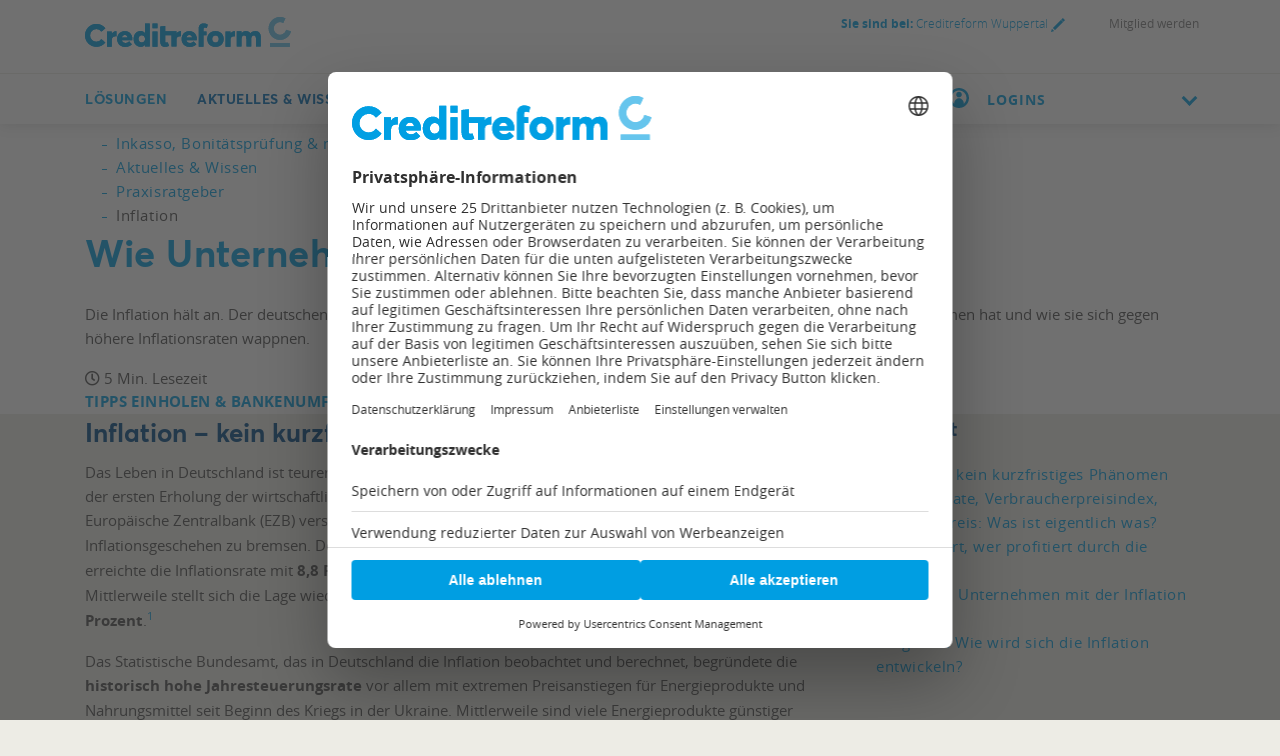

--- FILE ---
content_type: text/html;charset=utf-8
request_url: https://www.creditreform.de/wuppertal/aktuelles-wissen/praxisratgeber/inflation
body_size: 25064
content:
<!DOCTYPE html><html xmlns="http://www.w3.org/1999/xhtml" xml:lang="de" lang="de"><head><link rel="dns-prefetch" href="//app.usercentrics.eu"><link rel="dns-prefetch" href="//api.usercentrics.eu"><link rel="preconnect" href="//app.usercentrics.eu"><link rel="preconnect" href="//api.usercentrics.eu"><link rel="preconnect" href="//privacy-proxy.usercentrics.eu"><link rel="preload" href="//web.cmp.usercentrics.eu/tcf/stub.js" as="script"><link rel="preload" href="//web.cmp.usercentrics.eu/ui/loader.js" as="script"><script id="usercentrics-cmp" data-settings-id="W6dp0Fq2" type="application/javascript" src="https://web.cmp.usercentrics.eu/ui/loader.js" data-tcf-enabled async></script><script type="application/javascript" src="https://privacy-proxy.usercentrics.eu/latest/uc-block.bundle.js"></script><script src="https://web.cmp.usercentrics.eu/tcf/stub.js"></script><meta charset="utf-8"><!-- This website is powered by TYPO3 - inspiring people to share! TYPO3 is a free open source Content Management Framework initially created by Kasper Skaarhoj and licensed under GNU/GPL. TYPO3 is copyright 1998-2026 of Kasper Skaarhoj. Extensions are copyright of their respective owners. Information and contribution at https://typo3.org/ --><link rel="icon" href="/favicon.ico" type="image/vnd.microsoft.icon"><title>Wie Unternehmen mit der Inflation umgehen | Creditreform Wuppertal</title><meta name="generator" content="TYPO3 CMS"/><meta name="description" content="Die Inflation hält an. Der deutschen Wirtschaft steht eine längere Phase der Teuerung bevor. Welche Effekte das auf Unternehmen hat und wie sie sich dagegen wappnen. ▶ - Creditreform Wuppertal -"/><meta name="viewport" content="width=device-width, initial-scale=1"/><meta name="keywords" content="Inflation, Teuerung, Inflationsrate"/><meta property="og:title" content="Wie Unternehmen mit der Inflation umgehen"/><meta property="og:description" content="Die Inflation hält an. Der deutschen Wirtschaft steht eine längere Phase der Teuerung bevor. Welche Effekte das auf Unternehmen hat und wie sie sich dagegen wappnen."/><meta property="og:image" content="https://www.creditreform.de/fileadmin/user_upload/central_files/_processed_/6/b/csm_inflation-950x503_24daf7cc69.jpg"/><meta property="og:image:url" content="https://www.creditreform.de/fileadmin/user_upload/central_files/_processed_/6/b/csm_inflation-950x503_24daf7cc69.jpg"/><meta property="og:image:width" content="950"/><meta property="og:image:height" content="497"/><meta name="twitter:card" content="summary"/><meta name="twitter:title" content="Wie Unternehmen mit der Inflation umgehen"/><meta name="twitter:description" content="Die Inflation hält an. Der deutschen Wirtschaft steht eine längere Phase der Teuerung bevor. Welche Effekte das auf Unternehmen hat und wie sie sich dagegen wappnen."/><meta name="twitter:image" content="https://www.creditreform.de/fileadmin/user_upload/central_files/_processed_/6/b/csm_inflation-950x503_24daf7cc69.jpg"/><meta name="facebook-domain-verification" content="7rhym6b63ncil5grrdjvdoha3bbs2t"/><meta name="date" content="1970-01-01"/><link href="/typo3temp/assets/compressed/all-min.css.gzip?1769101476" rel="stylesheet" ><link href="/typo3temp/assets/compressed/icons-min.css.gzip?1769101476" rel="stylesheet" ><link rel="preload" as="style" class="lazy" href="/typo3temp/assets/compressed/header-min.css.gzip?1769101476" ><link rel="preload" as="style" class="lazy" href="/typo3temp/assets/compressed/fluidstyledcontent-min.css.gzip?1769101476" ><link rel="preload" as="style" class="lazy" href="/typo3temp/assets/compressed/jcf-forms-table-min.css.gzip?1769101476" ><link rel="preload" as="style" class="lazy" href="/typo3temp/assets/compressed/lazyloading-min.css.gzip?1769101476" ><link rel="preload" as="style" class="lazy" href="/typo3temp/assets/compressed/usercentrics-min.css.gzip?1769101476" ><link rel="preload" as="style" class="lazy" href="/typo3temp/assets/compressed/footer-min.css.gzip?1769101476" ><link rel="preload" as="style" class="lazy" href="/typo3temp/assets/compressed/localization-min.css.gzip?1769101476" ><link rel="preload" as="style" class="lazy" href="/typo3temp/assets/compressed/print-min.css.gzip?1769101476" ><link rel="preload" as="style" class="lazy" href="/typo3temp/assets/compressed/breadcrumbs-min.css.gzip?1769101476" ><link rel="preload" as="style" class="lazy" href="/typo3temp/assets/compressed/intro-min.css.gzip?1769101476" ><link rel="preload" as="style" class="lazy" href="/typo3temp/assets/compressed/media-min.css.gzip?1769101476" ><link rel="preload" as="style" class="lazy" href="/typo3temp/assets/compressed/fancybox-min.css.gzip?1769101476" ><link rel="preload" as="style" class="lazy" href="/typo3temp/assets/compressed/tab-module-min.css.gzip?1769101476" ><link rel="preload" as="style" class="lazy" href="/typo3temp/assets/compressed/accordion-min.css.gzip?1769101476" ><link rel="preload" as="style" class="lazy" href="/typo3temp/assets/compressed/news-min.css.gzip?1769101476" ><link rel="preload" as="style" class="lazy" href="/typo3temp/assets/compressed/teaser-min.css.gzip?1769101476" ><link rel="preload" as="style" class="lazy" href="/typo3temp/assets/compressed/contact-module-min.css.gzip?1769101476" ><link rel="preload" as="style" class="lazy" href="/typo3temp/assets/compressed/cta-min.css.gzip?1769101476" ><link rel="preload" as="style" class="lazy" href="/typo3temp/assets/compressed/sz-contact-min.css.gzip?1769101476" ><link rel="preload" as="style" class="lazy" href="/typo3temp/assets/compressed/sz-vcfinder-min.css.gzip?1769101476" ><script data-usercentrics="Microsoft Conversion Tracking" type="text/plain" nonce="6dc2108bc7ea8ca9199164d1bf7b09cc">window.uetq=window.uetq||[];window.uetq.push('consent','default',{'ad_storage':'denied'});</script><script data-usercentrics="Google Tag Manager" type="text/plain" nonce="6dc2108bc7ea8ca9199164d1bf7b09cc">window.dataLayer=window.dataLayer||[];function gtag(){dataLayer.push(arguments)};gtag("consent","default",{ad_user_data:"denied",ad_personalization:"denied",ad_storage:"denied",analytics_storage:"denied",wait_for_update:500});gtag("set","ads_data_redaction",!0);(function(w,d,s,l,i){w[l]=w[l]||[];w[l].push({'gtm.start':new Date().getTime(),event:'gtm.js'});var f=d.getElementsByTagName(s)[0],j=d.createElement(s),dl=l!='dataLayer'?'&l='+l:'';j.async=!0;j.src='https://www.googletagmanager.com/gtm.js?id='+i+dl;f.parentNode.insertBefore(j,f)})(window,document,'script','dataLayer','GTM-P7W6N8N');</script><script data-usercentrics="Mapp Intelligence Full Feature Tracking" type="text/plain" nonce="6dc2108bc7ea8ca9199164d1bf7b09cc">var register=document.querySelectorAll('.registry-wall .register');for(let item of register){item.onclick=function(e){wts.push(['send','click',{linkId:'Registrierung-Wall-Registrierung'}])}} var login=document.querySelectorAll('.registry-wall .login');for(let item of login){item.onclick=function(e){wts.push(['send','click',{linkId:'Registrierung-Wall-Login'}])}};</script><script data-usercentrics="SalesWings" type="text/plain" nonce="6dc2108bc7ea8ca9199164d1bf7b09cc">(function(g,a,b,c,d,e,i){g[d]=g[d]||function(){(g[d].q=g[d].q||[]).push(arguments)};g[d].l=1*new Date();e=a.createElement(b);i=a.getElementsByTagName(b)[0];e.async=!0;e.src=c;i.parentNode.insertBefore(e,i);sw("init",{pid:"52b9d462-ffa4-4875-b8e2-c5ee16014be8",debug:!0,transport:"post",clientSideCookie:"true"},"trackPageviews");sw("trackForms",{mode:"submit"})})(window,document,"script","https://s.saleswingsapp.com/sw.prod.min.js","sw");</script><link rel="preload prefetch" as="font" href="/assets/fonts/Averta/AvertaPE-Bold.woff" type="font/woff" crossorigin="anonymous"><link rel="preload prefetch" as="font" href="/assets/fonts/OpenSans/opensans-bold-webfont.woff" type="font/woff" crossorigin="anonymous"><link rel="preload prefetch" as="font" href="/assets/fonts/OpenSans/opensans-regular-webfont.woff" type="font/woff" crossorigin="anonymous"><link rel="preload prefetch" as="font" href="/assets/fonts/OpenSans/opensans-light-webfont.woff" type="font/woff" crossorigin="anonymous"><link rel="preload prefetch" as="font" href="/assets/fonts/Averta/AvertaPE-Bold.woff2" type="font/woff2" crossorigin="anonymous"><link rel="preload prefetch" as="font" href="/assets/fonts/OpenSans/opensans-bold-webfont.woff2" type="font/woff2" crossorigin="anonymous"><link rel="preload prefetch" as="font" href="/assets/fonts/OpenSans/opensans-regular-webfont.woff2" type="font/woff2" crossorigin="anonymous"><link rel="preload prefetch" as="font" href="/assets/fonts/OpenSans/opensans-light-webfont.woff2" type="font/woff2" crossorigin="anonymous"><!-- START Mapp Analytics --><script type="text/plain" data-usercentrics="Mapp Intelligence Full Feature Tracking" nonce="6dc2108bc7ea8ca9199164d1bf7b09cc"> window._ti = window._ti || {}; var doc = document.location; var url = new URL(doc.href); window._ti['tiId'] = '195357560818821'; window._ti['contentId'] = doc.host.replace('www.','de.') + doc.pathname.replace('/','.'); window._ti['website'] = 'crefoweb'; window._ti['pageTitle'] = document.title; window._ti['contactformConversion'] = url.searchParams.get("form"); window._ti['customPath'] = '/fileadmin/user_upload/central_files/js/containerscript.js' </script><script type="text/plain" data-usercentrics="Mapp Intelligence Full Feature Tracking" src="/fileadmin/user_upload/central_files/js/tiLoader.min.js" nonce="6dc2108bc7ea8ca9199164d1bf7b09cc"></script><!-- END Mapp Analytics --><!-- start user agent client 20240919 --><meta http-equiv="Accept-CH" content="Sec-CH-UA, Sec-CH-UA-Full-Version-List, Sec-CH-UA-Model, Sec-CH-UA-Mobile, Sec-CH-UA-Platform, Sec-CH-UA-Platform-Version"><meta http-equiv="Delegate-CH" content="Sec-CH-UA https://webmet.creditreform.de; Sec-CH-UA-Full-Version-List https://webmet.creditreform.de; Sec-CH-UA-Model https://webmet.creditreform.de; Sec-CH-UA-Mobile https://webmet.creditreform.de; Sec-CH-UA-Platform https://webmet.creditreform.de; Sec-CH-UA-Platform-Version https://webmet.creditreform.de;"><!-- end user agent client 20240919 --><!-- START IADVIZE LIVECHATx --><script type="text/plain" data-usercentrics="iAdvize" nonce="6dc2108bc7ea8ca9199164d1bf7b09cc"> var sid = 7898; if (document.location.hostname == 'www.creditreform.de') { sid = 7892; } window.iAdvizeInterface = window.iAdvizeInterface || []; iAdvizeInterface.config = { 'sid': sid, 'useExplicitCookiesConsent': true }; </script><script type="text/plain" data-usercentrics="iAdvize" src="//halc.iadvize.com/iadvize.js" nonce="6dc2108bc7ea8ca9199164d1bf7b09cc"></script><!-- END IADVIZE LIVECHAT --><link rel="apple-touch-icon" sizes="180x180" href="/apple-touch-icon.png?v=1.1"><link rel="icon" type="image/png" sizes="32x32" href="/favicon-32x32.png?v=1.1"><link rel="icon" type="image/png" sizes="16x16" href="/favicon-16x16.png?v=1.1"><link rel="manifest" href="/site.webmanifest?v=1.1"><link rel="mask-icon" href="/safari-pinned-tab.svg?v=1.1" color="#5bbad5"><link rel="shortcut icon" href="/favicon.ico?v=1.1"><meta name="msapplication-TileColor" content="#ffffff"><meta name="theme-color" content="#ffffff"><link rel="canonical" href="https://www.creditreform.de/aktuelles-wissen/praxisratgeber/inflation"/></head><body class="language-de search-holder" data-languid="0" data-lang="de"><noscript><div>Javascript must be enabled for the correct page display</div></noscript><div id="wrapper"><header id="header"><div class="header-holder"><a class="navbar-brand" title="Creditreform Wuppertal" href="/wuppertal"><picture><source srcset="/assets/images/logo-mobile.svg" media="(max-width: 767px)"><source srcset="/assets/images/logo.svg" media="(max-width: 1024px)"><source srcset="/assets/images/logo.svg" media="(min-width: 1025px)"><img src="/assets/images/logo.svg" alt="Creditreform Wuppertal" title="Creditreform Wuppertal" width="0" height="0"/></picture></a><div class="service-menu"><div class="service-item"><a class="lightbox right-icon local" href="#popupVcFinder"><strong class="ident">Sie sind bei:</strong> Creditreform Wuppertal <span class="icon-img"><img src="/assets/images/pencil.svg" width="14" height="14" alt=""/></span></a></div><div class="service-item"><div class="authenticated" data-mode="full"></div></div><div class="service-item"><a href="/wuppertal/mitgliedschaft/mitglied-werden" hreflang="" title="Mitglied werden" > Mitglied werden </a></div></div></div><div class="nav-wrap"><div class="container"><nav class="menu"><a class="logo-scroll" title="Creditreform Wuppertal" href="/wuppertal"><img title="Creditreform Wuppertal" alt="Creditreform Wuppertal" src="/assets/images/logo-mobile.svg" width="35" height="35"/></a><div class="drop-menu"><div class="holder"><span class="title-menu">MENÜ</span><ul class="menu-list"><li class="menu-item"><a href="https://firmeneintrag.creditreform.de/" title="Lösungen" class="open" role="button" aria-haspopup="true" aria-expanded="false"> Lösungen <span class="far fa-long-arrow-right d-xl-none"></span></a><div class="popup drop-sub-menu"><div class="wrapper"><a class="close" href="#"><span class="far fa-long-arrow-left d-xl-none"></span><span class="d-xl-none">Zurück</span><span class="far fa-times d-none d-xl-block"></span></a><ul class="sub-menu"><li ><a href="https://firmeneintrag.creditreform.de/" title="Firmeneinträge"> Firmeneinträge </a></li><li ><a href="/wuppertal/loesungen/bonitaet-risikobewertung" title="Bonität &amp; Risikobewertung"> Bonität &amp; Risikobewertung </a></li><li ><a href="/wuppertal/loesungen/inkasso-aussenstaende" title="Inkasso &amp; Außenstände"> Inkasso &amp; Außenstände </a></li></ul><ul class="sub-menu"><li ><a href="/wuppertal/loesungen/esg" title="ESG &amp; Nachhaltigkeit"> ESG &amp; Nachhaltigkeit </a></li><li ><a href="/wuppertal/loesungen/factoring-und-forderungsverkauf" title="Forderungsverkauf"> Forderungsverkauf </a></li><li ><a href="/wuppertal/loesungen/marktanalyse-kundendaten" title="Marktanalysen &amp; Kundendaten"> Markt &amp; Kundendaten </a></li></ul><ul class="sub-menu"><li ><a href="/wuppertal/loesungen/wkv-ktv" title="Kredit- &amp; Kautionsversicherung"> Kredit- &amp; Kautionsversicherung </a></li></ul></div></div><li class="menu-item active"><a href="/wuppertal/aktuelles-wissen/praxisratgeber" title="Aktuelles &amp; Wissen" class="open" role="button" aria-haspopup="true" aria-expanded="false"> Aktuelles &amp; Wissen <span class="far fa-long-arrow-right d-xl-none"></span></a><div class="popup drop-sub-menu"><div class="wrapper"><a class="close" href="#"><span class="far fa-long-arrow-left d-xl-none"></span><span class="d-xl-none">Zurück</span><span class="far fa-times d-none d-xl-block"></span></a><ul class="sub-menu"><li ><a href="/wuppertal/aktuelles-wissen/pressemeldungen-fachbeitraege" title="Presse, Fachbeiträge &amp; Neuigkeiten"> Presse, Fachbeiträge &amp; Neuigkeiten </a></li><li ><a href="/wuppertal/aktuelles-wissen/veranstaltungen" title="Veranstaltungen &amp; Seminare"> Veranstaltungen &amp; Seminare </a></li><li ><a href="/wuppertal/aktuelles-wissen/creditreform-magazin" title="Creditreform Magazin"> Creditreform Magazin </a></li></ul><ul class="sub-menu"><li ><a href="/wuppertal/aktuelles-wissen/newsletter" title="Newsletter"> Newsletter </a></li><li ><a href="/wuppertal/aktuelles-wissen/wirtschaftsforschung" title="Wirtschaftsforschung"> Wirtschaftsforschung </a></li><li ><a href="/wuppertal/aktuelles-wissen/schuldneratlas" title="SchuldnerAtlas"> SchuldnerAtlas </a></li></ul><ul class="sub-menu"><li ><a href="/wuppertal/aktuelles-wissen/kundenerfolge" title="Die Erfolgsgeschichten unserer Mitglieder"> Kundenerfolge </a></li><li ><a href="/wuppertal/aktuelles-wissen/podcast" title="Gute Geschäfte! Der Creditreform Podcast"> Podcast </a></li><li class=" active"><a href="/wuppertal/aktuelles-wissen/praxisratgeber" title="Praxisratgeber"> Praxisratgeber </a></li></ul></div></div><li class="menu-item"><a href="/wuppertal/mitgliedschaft/mitglied-werden" title="Mitgliedschaft" class="open" role="button" aria-haspopup="true" aria-expanded="false"> Mitgliedschaft <span class="far fa-long-arrow-right d-xl-none"></span></a><div class="popup drop-sub-menu"><div class="wrapper"><a class="close" href="#"><span class="far fa-long-arrow-left d-xl-none"></span><span class="d-xl-none">Zurück</span><span class="far fa-times d-none d-xl-block"></span></a><ul class="sub-menu"><li ><a href="/wuppertal/mitgliedschaft/mitglied-werden" title="Mitglied werden"> Mitglied werden </a></li><li ><a href="/wuppertal/mitgliedschaft/online-services" title="Online Services"> Online Services </a></li></ul></div></div><li class="menu-item"><a href="/wuppertal/creditreform/wir-ueber-uns" title="Creditreform" class="open" role="button" aria-haspopup="true" aria-expanded="false"> Creditreform <span class="far fa-long-arrow-right d-xl-none"></span></a><div class="popup drop-sub-menu"><div class="wrapper"><a class="close" href="#"><span class="far fa-long-arrow-left d-xl-none"></span><span class="d-xl-none">Zurück</span><span class="far fa-times d-none d-xl-block"></span></a><ul class="sub-menu"><li ><a href="/wuppertal/creditreform/wir-ueber-uns" title="Wir über uns"> Wir über uns </a></li><li ><a href="/wuppertal/creditreform/leitbild" title="Leitbild"> Leitbild </a></li><li ><a href="/wuppertal/creditreform/kontakt" title="Kontakt"> Kontakt </a></li></ul><ul class="sub-menu"><li ><a href="/wuppertal/creditreform/nachhaltigkeit" title="Nachhaltigkeit"> Nachhaltigkeit </a></li></ul></div></div><li class="menu-item"><a href="/wuppertal/creditreform/karriere" title="Karriere"> Karriere </a></ul><div class="user-block d-xl-none open-close"><a href="#" class="opener"><img class="icon" alt="Benutzerkreis" src="/assets/images/icon-user-circle-rgb-cyan.svg" width="20" height="20"/><div class="flyout-desktop"> LOGINS </div><div class="flyout-mobile authenticated" data-mode="small"> LOGINS </div><i class="chevron-down"></i></a><div class="slide"><a href="https://meine.creditreform.de/?login=1" title="Meine Creditreform" target="_blank" class="btn btn-primary d-block mb-0" rel="noreferrer"> Meine Creditreform </a><div class="mb-2-5"></div><div class="authenticated" data-mode="btn"><a href="?login=true&uri=https://www.creditreform.de/wuppertal/mein-nutzerkonto" rel="nofollow" class="btn btn-primary d-block mb-0" title="Website-Anmeldung"> Website-Anmeldung </a></div><hr class="Separator"><a href="https://www.crefoaddress.de/" title="CrefoAddress" target="_blank" class="external-link" rel="noreferrer"><span class="far fa-long-arrow-right"></span> CrefoAddress </a></div></div></div></div></nav><div class="search-panel"><form method="get" class="search-block" action="/wuppertal/suche" accept-charset="utf-8"><div class="input-group"><label for="quickfinder-input" class="hidden">&nbsp;</label><input id="quickfinder-input" type="search" name="tx_solr[q]" class="search tx-quickfinder-searchbox-sword form-control rounded-0 border-0" autocomplete="off" data-placeholder="Suche nach Personen, Inhalten oder Dokumenten ..." data-mobile-placeholder="Ich suche ..." placeholder="Suche nach Personen, Inhalten oder Dokumenten ..."><button type="submit" class="btn btn-light btn-search rounded-0"></button></div><div class="dropdown drop-search search-slide-area open"><div class="tx-quickfinder-searchbox-results search-result"><div id="quickfinder-spinner"><div class="lds-css ng-scope"><div class="lds-rolling w-100 h-100"><div></div></div></div></div><ul class="results-list list-unstyled"></ul></div></div><button type="submit" class="btn btn-light trigger-search-icon rounded-0 "><img class="trigger-search-image" src="/assets/images/icon-search-rgb-cyan.svg" width="20" height="20" alt=""/></button></form><a href="#" aria-label="Durchsuche die Seite mit dem Schnellfinder." class="btn btn-light search-opener rounded-0 "><img class="search-icon" src="/assets/images/icon-search-rgb-cyan.svg" width="20" height="20" alt=""/><span class="far fa-times"></span></a></div><a href="#" class="nav-opener" aria-expanded="false" aria-label="Toggle navigation"><span></span></a><div class="user-block d-none d-xl-inline-block"><a href="#" class="opener"><img class="icon" alt="Benutzerkreis" src="/assets/images/icon-user-circle-rgb-cyan.svg" width="20" height="20"/><div class="flyout-desktop"> LOGINS </div><div class="flyout-mobile authenticated" data-mode="small"> LOGINS </div><i class="chevron-down"></i></a><div class="slide"><a href="https://meine.creditreform.de/?login=1" title="Meine Creditreform" target="_blank" class="btn btn-primary d-block mb-0" rel="noreferrer"> Meine Creditreform </a><div class="mb-2-5"></div><div class="authenticated" data-mode="btn"><a href="?login=true&uri=https://www.creditreform.de/wuppertal/mein-nutzerkonto" rel="nofollow" class="btn btn-primary d-block mb-0" title="Website-Anmeldung"> Website-Anmeldung </a></div><hr class="Separator"><a href="https://www.crefoaddress.de/" title="CrefoAddress" target="_blank" class="external-link" rel="noreferrer"><span class="far fa-long-arrow-right"></span> CrefoAddress </a></div></div></div></div></header><main id="main"><div class="intro frame-layout-bg-white"><div class="container"><div class="breadcrumbs-block d-none d-md-block"><div class="holder"><ul class="breadcrumbs" itemscope itemtype="https://schema.org/BreadcrumbList"><li property="itemListElement" itemscope itemtype="https://schema.org/ListItem" itemprop="itemListElement"><a href="/wuppertal" title="Inkasso, Bonitätsprüfung &amp; mehr" itemprop="item"><span itemprop="name">Inkasso, Bonitätsprüfung &amp; mehr</span></a><meta itemprop="position" content="1"></li><li property="itemListElement" itemscope itemtype="https://schema.org/ListItem" itemprop="itemListElement"><a href="/wuppertal/aktuelles-wissen/praxisratgeber" title="Aktuelles &amp; Wissen" itemprop="item"><span itemprop="name">Aktuelles &amp; Wissen</span></a><meta itemprop="position" content="2"></li><li property="itemListElement" itemscope itemtype="https://schema.org/ListItem" itemprop="itemListElement"><a href="/wuppertal/aktuelles-wissen/praxisratgeber" title="Praxisratgeber" itemprop="item"><span itemprop="name">Praxisratgeber</span></a><meta itemprop="position" content="3"></li><li class="current-item">Inflation</li></ul></div></div></div></div><!--TYPO3SEARCH_begin--><div id="c90731" class="cid90731 frame-layout-bg-white frame-padding-before25 frame-padding-after25" ><div class="intro frame-padding-before25 frame-padding-after25 frame-layout-bg-white"><div class="container alt-area"><div class="bg-wrapper "><div class="bg-stretch b-lazy" data-src-mobile="/fileadmin/user_upload/central_files/img/inbound/inflation-950x503.jpg" data-src-tablet="/fileadmin/user_upload/central_files/img/inbound/inflation-950x503.jpg" data-src="/fileadmin/user_upload/central_files/img/inbound/inflation-950x503.jpg"></div></div><div class="intro-content"><div class="over-title"><span class="h1 marker"><h1 class=""><span class=""><span>Wie Unternehmen</span></span><span class=""><span> mit der Inflation </span></span><span class=""><span> umgehen</span></span></h1></span></div><div class="content "><p>Die Inflation hält an. Der deutschen Wirtschaft steht eine längere Phase der Teuerung bevor. Welche Effekte das auf Unternehmen hat und wie sie sich gegen höhere Inflationsraten wappnen.</p><div class="intro-row "><div class="reading-time-wrapper-left"><span><span class="far fa-clock"></span> 5 Min. Lesezeit </span></div><div class=" btn-wrapper-right "><a href="#c90733" class="link icon-right" title="Tipps einholen &amp; Bankenumfrage herunterladen"> Tipps einholen & Bankenumfrage herunterladen <span class="far fa-long-arrow-right"></span></a></div></div></div></div></div></div></div><div id="c90733" class="cid90733 frame-padding-before25 frame-padding-after25" ><div id="c90737" class="cid90737" ><div class="container blocks-area"><div class="row"><div class="col-12 col-lg-8"><div id="c90741" class="cid90741 frame-padding-before25" ><div class="ce-textpic ce-center ce-above"><h2 class=" default"> Inflation – kein kurzfristiges Phänomen </h2><div class="ce-bodytext"><p>Das Leben in Deutschland ist teurer geworden. Tatsächlich hatte sich die Inflation schon Ende 2021 nach der ersten Erholung der wirtschaftlichen Lage von der Corona-Pandemie bemerkbar gemacht. Die Europäische Zentralbank (EZB) versucht zwar, mit regelmäßigen <strong>Anpassungen des Leitzinses</strong>, das Inflationsgeschehen zu bremsen. Dennoch hält die Teuerung an. Im<strong> Oktober und November 2022 </strong>erreichte die Inflationsrate mit<strong> 8,8 Prozent</strong> einen Wert so hoch wie seit den 1970er Jahren nicht mehr. Mittlerweile stellt sich die Lage wieder entspannter dar: Die Inflationsrate lag <strong>im Oktober 2025 bei 2,3 Prozent</strong>.<sup><a href="#c157916">1</a></sup></p><p>Das Statistische Bundesamt, das in Deutschland die Inflation beobachtet und berechnet, begründete die <strong>historisch hohe Jahresteuerungsrate</strong> vor allem mit extremen Preisanstiegen für Energieprodukte und Nahrungsmittel seit Beginn des Kriegs in der Ukraine. Mittlerweile sind viele Energieprodukte günstiger geworden: die Preise&nbsp;waren im Oktober 2025 um 0,9&nbsp;% niedriger als im Vorjahresmonat. Auch die Jahresteuerung bei Nahrungsmitteln hat sich weiter abgeschwächt, wenngleich sie weiterhin deutlich über der Gesamtteuerung liegt. Die überdurchschnittlichen Preiserhöhungen bei Dienstleistungen sind nach wie vor inflationstreibend.<sup><a href="#c157916">2</a></sup></p><p>Nach Einschätzung vieler Experten wird die Inflation die europäische Wirtschaft noch einige Jahre beschäftigen. Dagegen wehren kann sich niemand, angemessen darauf reagieren schon.</p></div></div></div></div><div class="col-12 col-lg-4"><div id="c90743" class="cid90743 frame-padding-before25" ><div class="ce-textpic ce-center ce-above"><h3 class=" default"> Artikelinhalt </h3><div class="ce-bodytext"><ol><li><a href="#c90733">Inflation&nbsp;– kein kurzfristiges Phänomen</a></li><li><a href="#c92391">Inflationsrate, Verbraucherpreisindex, Erzeugerpreis: Was ist eigentlich was?</a></li><li><a href="#c92401">Wer verliert, wer profitiert durch die Inflation?</a></li><li><a href="#c92407">Wie gehen Unternehmen mit der Inflation um?</a></li><li><a href="#c92409">Prognose: Wie wird sich die Inflation entwickeln?</a></li></ol></div></div></div></div></div></div></div></div><div id="c92391" class="cid92391 frame-padding-before25 frame-padding-after25" ><div id="c92397" class="cid92397 frame-layout-bg-white frame-padding-before25 frame-padding-after25" ><div class="container"><div class="row"><div class="col-xs-12 col-lg-12"><div id="c92399" class="cid92399 frame-padding-before25 frame-padding-after25" ><div class="ce-textpic ce-left ce-intext"><div class="ce-gallery " data-ce-columns="1" data-ce-images="1"><div class="ce-row"><div class="ce-column"><figure class="image"><a href="/fileadmin/user_upload/central_files/img/inbound/Grafiken/verbraucherpreisindex_bis_oktober_2025.jpeg" data-fancybox="f-92399" data-type="image" ><picture class="lazyload loading"><source media="(max-width:768px)" data-srcset="/fileadmin/user_upload/central_files/_processed_/7/9/csm_verbraucherpreisindex_bis_oktober_2025_d85c8b1173.jpeg 768w" data-sizes="(min-width: 600px) 600px, 100vw"/><source media="(min-width: 769px) and (max-width: 1199px)" data-srcset="/fileadmin/user_upload/central_files/img/inbound/Grafiken/verbraucherpreisindex_bis_oktober_2025.jpeg 1199w" data-sizes="(min-width: 600px) 600px, 100vw"/><source media="(min-width: 1200px)" data-srcset="/fileadmin/user_upload/central_files/img/inbound/Grafiken/verbraucherpreisindex_bis_oktober_2025.jpeg 1200w" data-sizes="(min-width: 600px) 600px, 100vw"/><img src="[data-uri]" width="600" height="265" data-src="/fileadmin/user_upload/central_files/img/inbound/Grafiken/verbraucherpreisindex_bis_oktober_2025.jpeg" alt="Inflationsrate in Deutschland von Januar 2024 bis Oktober 2025" class="image-embed-item image-embed-item b-lazy" loading="lazy"/></picture></a></figure></div></div></div><h2 class=" default"> Inflationsrate, Verbraucherpreisindex, Erzeugerpreis: Was ist eigentlich was? </h2><div class="ce-bodytext"><p>Ökonomen sprechen von Inflation, wenn <strong>das Preisniveau innerhalb einer Volkswirtschaft steigt</strong>. Das führt dazu, dass sich Verbraucher und Unternehmen für ihr Geld weniger kaufen können. Waren, Rohstoffe und Dienstleistungen werden teurer, <strong>die Kaufkraft schwindet</strong>. Wichtig ist die Betrachtung eines Durchschnitts aus vielen Preisen. Ein starker Preisanstieg einzelner Produkte ist noch keine Inflation.&nbsp;</p><p>Zur Berechnung der Inflationsrate nutzt das Bundesamt für Statistik <strong>einen repräsentativen, fiktiven Einkaufskorb</strong>. Er enthält 650 Waren und Dienstleistungen, die private Haushalte im Laufe eines Jahres benötigen. Darunter Lebensmittel, Kleidung, Miete, Energie, Mobilität und Handwerkerleistungen. Die einzelnen Waren sind zudem danach gewichtet, wie viel Geld ein Haushalt für sie pro Jahr ausgibt. Einfach gesagt: Strom, Gas oder Benzin erhalten ein höheres Gewicht als Obst oder Brot.&nbsp;</p><p>Da jeder Verbraucher andere Kaufgewohnheiten hat, basiert das Gewicht der Waren auf den durchschnittlichen Ausgabegewohnheiten aller privaten Haushalte. Daraus berechnen die Statistiker den sogenannten <strong>Verbraucherpreisindex (VPI)</strong>. Dessen Veränderung zum Vorjahresmonat ist die <strong>Inflations- oder auch Teuerungsrate</strong>.<sup><a href="#c157916">3</a></sup>&nbsp;&nbsp;</p><p>Neben den Preisen, die Verbraucher für Güter und Dienstleistungen zahlen, beobachtet das Statistische Bundesamt auch, was Erzeuger für ihre Produkte verlangen. Der sogenannte <strong>Erzeugerpreisindex</strong> misst die durchschnittliche Preisentwicklung von Gütern aus den Wirtschaftszweigen des Bergbaus, des Verarbeitenden Gewerbes und der Energie- und Wasserversorgung. Weil ihre Erzeugnisse wichtige Vorprodukte und Grundlage vieler Waren im VPI sind, gelten die Erzeugerpreise als relevanter Vorläufer für die Inflation.</p></div></div></div></div></div></div></div></div><div id="c92401" class="cid92401 frame-padding-before25 frame-padding-after25" ><div id="c92403" class="cid92403 frame-layout-bg-grey" ><div class="container"><div class="row"><div class="col-xs-12 col-lg-12"><div id="c92405" class="cid92405" ><div class="ce-textpic ce-center ce-above"><h2 class=" default"> Wer verliert, wer profitiert durch die Inflation? </h2><div class="ce-bodytext"><p><strong>Schuldner profitieren</strong> durch die Inflation. Nominell feststehende Beträge, etwa für ein Darlehen, verlieren nämlich bei sinkendem Geldwert real im Laufe der Zeit an Wert.</p><p>Für <strong>Unternehmen</strong> sieht das anders aus: die<strong> Inflation entwertet Vermögen</strong> und kann ihre <a href="/wuppertal/aktuelles-wissen/praxisratgeber/liquiditaet" target="_blank">Liquidität</a> unter Druck setzen. Für den <strong>Einzelhandel </strong>und <strong>konsumorientierte Dienstleistungen</strong> ist es <strong>besonders gravierend</strong>. Die Dinge des täglichen Bedarfs werden teurer, aber den Verbrauchern steht nicht mehr Geld zur Verfügung. Die Folge: Der <strong>Konsum nimmt ab</strong>. Gut zu beobachten war dieser Effekt im Herbst 2022. Während die Inflationsrate zeitweise über zehn Prozent schnellte, brach der Konsumklimaindex, der die Kauffreude von Verbrauchern misst, deutlich ein.</p><p>Je höher die Inflation ist, desto bedrohlicher ist sie. Oft geht sie einher mit einem wirtschaftlichen Abschwung, einer <a href="/wuppertal/aktuelles-wissen/praxisratgeber/rezession-wirtschaftslage-im-blick" target="_blank">Rezession</a>. Ab einer Rate von 20 Prozent sprechen Ökonomen von einer <strong>galoppierenden Inflation</strong>, ab 50 Prozent von <strong>Hyperinflation</strong>. Dann gerät die Preisspirale außer Kontrolle gerät und legt ganze Volkswirtschaften lahm. Damit es nicht so weit kommt, steuern die Notenbanken gegen. Ihr probatestes Mittel ist die <strong>Erhöhung der Leitzinsen</strong>. Dadurch werden Kredite teurer. Für Verbraucher steigt dann der Anreiz zu sparen, weil auch Guthaben wieder besser verzinst werden. Für Unternehmen bedeuten steigende Zinsen aber vor allem steigende Finanzierungskosten.&nbsp;</p></div></div></div><div id="c149463" class="cid149463 frame-layout-bg-darkblue frame-padding-before25 frame-padding-after25" ><div class="container"><div class="row"><div class="col-xs-12 col-lg-12"><div id="c149466" class="cid149466" ><div class="ce-textpic ce-left ce-intext"><div class="ce-gallery " data-ce-columns="1" data-ce-images="1"><div class="ce-row"><div class="ce-column"><figure class="image"><picture class="lazyload loading"><source media="(max-width:768px)" data-srcset="/fileadmin/user_upload/central_files/img/icons/rgb-png/Icon_Info_i_069.png 768w" data-sizes="(min-width: 75px) 75px, 100vw"/><source media="(min-width: 769px) and (max-width: 1199px)" data-srcset="/fileadmin/user_upload/central_files/img/icons/rgb-png/Icon_Info_i_069.png 1199w" data-sizes="(min-width: 75px) 75px, 100vw"/><source media="(min-width: 1200px)" data-srcset="/fileadmin/user_upload/central_files/img/icons/rgb-png/Icon_Info_i_069.png 1200w" data-sizes="(min-width: 75px) 75px, 100vw"/><img src="[data-uri]" width="75" height="75" data-src="/fileadmin/user_upload/central_files/img/icons/rgb-png/Icon_Info_i_069.png" alt="Inflation" class="image-embed-item image-embed-item b-lazy" loading="lazy"/></picture></figure></div></div></div><div class="ce-bodytext"><p>Mit ihrer Geldpolitik strebt die EZB ein Ideal von zwei Prozent Inflation an. Eine solche Teuerung kann durchaus vorteilhaft sein. Zum Beispiel gewinnen Unternehmen, die auf diesem Niveau höhere Preise durchsetzen können, Spielraum für Investitionen. Weil die Gehälter in der Regel erst verzögert ansteigen, kann auch die Beschäftigung zunehmen.&nbsp;</p></div></div></div></div></div></div></div></div></div></div></div></div><div id="c92407" class="cid92407 frame-padding-before25 frame-padding-after25" ><div id="c92413" class="cid92413 frame-layout-bg-white frame-padding-before25 frame-padding-after50" ><div class="container"><div class="row"><div class="col-xs-12 col-lg-12"><div id="c92415" class="cid92415 frame-padding-before25 frame-padding-after25" ><div class="ce-textpic ce-center ce-above"><h2 class=" default"> Wie gehen Unternehmen mit der Inflation um? </h2></div></div><div id="c92469" class="cid92469 frame-layout-bg-grey" ><div class="container"><div class="row"><div class="col-xs-12 col-lg-12"><div id="c92471" class="cid92471 frame-padding-before25 frame-padding-after25" ><div class="ce-textpic ce-center ce-above"><h3 class=" default"> Preise anheben </h3><div class="ce-bodytext"><p>Die naheliegendste Reaktion von Unternehmen auf eine anhaltende Inflation ist es, ihrerseits die Preise zu erhöhen. So versuchen sie, ihre gestiegenen <strong>Kosten an Kunden weiterzugeben</strong>. Aber Vorsicht: Wer erfolgreich Preiserhöhungen bei seinen Kunden durchsetzen möchte, sollte differenziert vorgehen. Das bedeutet zum Beispiel: Nicht einfach alle Preise pauschal um einen festgelegten Prozentsatz anheben. Denn je nach Segment unterscheidet sich der Wettbewerb. Unternehmen, die mit ihrem Angebot ein Alleinstellungsmerkmal haben, besitzen eine <strong>größere Preissetzungsmacht</strong> als Anbieter von Massenware. Bei Produkten auf hart umkämpften Märkten mit starker Konkurrenz ist der Spielraum weniger groß. &nbsp;</p></div></div></div><div id="c92503" class="cid92503 frame-padding-before25 frame-padding-after25" ><div class="ce-textpic ce-center ce-above"><h3 class=" default"> Kosten senken </h3><div class="ce-bodytext"><p>Parallel zur Anpassung ihrer Preise können Unternehmen ihre Kosten senken. Auf steigende Energiepreise etwa reagieren inzwischen viele mit <strong>Einsparungen und Energieeffizienz</strong>. In vielen Fällen forciert die Inflation auch, dass <strong>Produktivität und Prozesse verbessert werden</strong>. Um diese Ziele zu erreichen, kann es sogar sinnvoll sein, zu investieren. So arbeitet das Kapital, statt auf dem Konto einfach an Wert zu verlieren.</p></div></div></div><div id="c92583" class="cid92583 frame-padding-before25 frame-padding-after25" ><div class="ce-textpic ce-center ce-above"><h3 class=" default"> Liquidität und Forderungen managen </h3><div class="ce-bodytext"><p>In Zeiten der Inflation ist es besonders wichtig, <strong>die eigenen Außenstände so gering wie möglich zu halten</strong>. Zum einen gleicht jede noch nicht beglichene Rechnung einem (Lieferanten-)Kredit, dessen Wert durch die Inflation mit zunehmender Dauer sinkt. Zum anderen besitzen Unternehmen mit einem konsequenten Forderungsmanagement eine höhere <strong>Liquidität.</strong></p><p>Um immer ausreichend Geld in der Kasse zu haben, sollten Unternehmen ihre Kunden also konsequent dazu anhalten, offene Rechnungen zügig zu bezahlen. Alternativ können sie Forderungen per <strong>Factoring</strong>&nbsp;an Dritte abtreten. Dienstleister wie CrefoFactoring übernehmen dabei gegen eine Gebühr das Ausfallrisiko sowie falls nötig Mahnwesen und Inkasso. Der Vorteil für Unternehmen: Sie erhalten direkt nach der Rechnungstellung ihr Geld und können besser planen.</p><p>Sie möchten Ihre offenen Forderungen abtreten? Im Bereich Forderungsverkauf ist Creditreform der richtige Partner an Ihrer Seite.</p><p><a href="http://www.crefo-factoring.de" target="_blank" class="btn-btn-purple" rel="noreferrer">Jetzt informieren</a></p></div></div></div></div></div></div></div></div></div></div></div></div><div id="c92409" class="cid92409 frame-padding-before25 frame-padding-after25" ><div id="c92425" class="cid92425 frame-layout-bg-darkblue frame-padding-before25 frame-padding-after25 frame-space-before-50" ><div class="container"><div class="row"><div class="col-xs-12 col-lg-12"><div id="c92427" class="cid92427" ><div class="ce-textpic ce-left ce-intext"><h2 class=" default"> Prognose: Wie wird sich die Inflation entwickeln? </h2><div class="ce-bodytext"><p>Die starke Inflation scheint vorläufig gebannt. In Deutschland pendelte sich der Anstieg der Verbraucherpreise zuletzt bei <strong>2,2 Prozent</strong>&nbsp;ein. Für 2026 wird erwartet, dass die Teuerung energiepreisbedingt vorübergehend auf 1,5 Prozent zurückgehen wird, bevor sie 2027 wieder auf 1,9 Prozent steigt.<sup><a href="#c157916">4</a></sup></p></div></div></div></div></div></div></div></div><div id="c170191" class="cid170191 frame-padding-before25 frame-padding-after25" ><div id="c172117" class="cid172117" ><div class="container"><div class="row"><div class="col-xs-12 col-lg-12"><div id="c182644" class="cid182644" ><div class="ce-textpic ce-center ce-above"><h2 class=" default"> FAQ zu Inflation </h2><div class="ce-bodytext"><p>Häufig gestellte Fragen und Antworten zum Thema</p></div></div></div><div id="c172114" class="cid172114 frame-padding-before25 frame-padding-after25" ><ul class="accordion content-accordion" id="accordion172114" itemscope itemtype="https://schema.org/FAQPage"><li class="" itemscope itemprop="mainEntity" itemtype="https://schema.org/Question"><div role="button" class="openerA" itemprop="name"> 1. Was versteht man unter Inflation? </div><div class="slideA js-acc-hidden" itemscope itemprop="acceptedAnswer" itemtype="https://schema.org/Answer"><div itemprop="text"><div id="c172072" class="cid172072 frame-padding-before25 frame-padding-after25" ><div class="ce-textpic ce-center ce-above"><div class="ce-bodytext"><p>Inflation bezeichnet den anhaltenden Anstieg des allgemeinen Preisniveaus für Waren und Dienstleistungen in einer Volkswirtschaft über einen bestimmten Zeitraum.</p></div></div></div></div></div></li><li class="" itemscope itemprop="mainEntity" itemtype="https://schema.org/Question"><div role="button" class="openerA" itemprop="name"> 2. Wie wird die Inflationsrate gemessen? </div><div class="slideA js-acc-hidden" itemscope itemprop="acceptedAnswer" itemtype="https://schema.org/Answer"><div itemprop="text"><div id="c172078" class="cid172078 frame-padding-before25 frame-padding-after25" ><div class="ce-textpic ce-center ce-above"><div class="ce-bodytext"><p>Die Inflationsrate wird in Deutschland monatlich vom Statistischen Bundesamt ermittelt, basierend auf einem repräsentativen Warenkorb von Gütern und Dienstleistungen.</p></div></div></div></div></div></li><li class="" itemscope itemprop="mainEntity" itemtype="https://schema.org/Question"><div role="button" class="openerA" itemprop="name"> 3. Welche Ursachen gibt es für Inflation? </div><div class="slideA js-acc-hidden" itemscope itemprop="acceptedAnswer" itemtype="https://schema.org/Answer"><div itemprop="text"><div id="c172084" class="cid172084 frame-padding-before25 frame-padding-after25" ><div class="ce-textpic ce-center ce-above"><div class="ce-bodytext"><p>Ursachen für Inflation können eine erhöhte Geldmenge, steigende Produktionskosten oder eine hohe Nachfrage bei begrenztem Angebot sein.</p></div></div></div></div></div></li><li class="" itemscope itemprop="mainEntity" itemtype="https://schema.org/Question"><div role="button" class="openerA" itemprop="name"> 4. Welche Auswirkungen hat Inflation auf die Kaufkraft? </div><div class="slideA js-acc-hidden" itemscope itemprop="acceptedAnswer" itemtype="https://schema.org/Answer"><div itemprop="text"><div id="c172090" class="cid172090 frame-padding-before25 frame-padding-after25" ><div class="ce-textpic ce-center ce-above"><div class="ce-bodytext"><p>Inflation führt zu einer Verringerung der Kaufkraft des Geldes, da für den gleichen Geldbetrag weniger Waren und Dienstleistungen gekauft werden können.</p></div></div></div></div></div></li><li class="" itemscope itemprop="mainEntity" itemtype="https://schema.org/Question"><div role="button" class="openerA" itemprop="name"> 5. Welche Rolle spielt die Europäische Zentralbank bei der Inflationsbekämpfung? </div><div class="slideA js-acc-hidden" itemscope itemprop="acceptedAnswer" itemtype="https://schema.org/Answer"><div itemprop="text"><div id="c172096" class="cid172096 frame-padding-before25 frame-padding-after25" ><div class="ce-textpic ce-center ce-above"><div class="ce-bodytext"><p>Die Europäische Zentralbank (EZB) steuert die Geldpolitik im Euroraum und setzt Maßnahmen wie Zinserhöhungen oder -senkungen ein, um die Inflation zu beeinflussen und Preisstabilität zu gewährleisten. </p></div></div></div></div></div></li><li class="" itemscope itemprop="mainEntity" itemtype="https://schema.org/Question"><div role="button" class="openerA" itemprop="name"> 6. Wie kann man sich vor Inflation schützen? </div><div class="slideA js-acc-hidden" itemscope itemprop="acceptedAnswer" itemtype="https://schema.org/Answer"><div itemprop="text"><div id="c172102" class="cid172102 frame-padding-before25 frame-padding-after25" ><div class="ce-textpic ce-center ce-above"><div class="ce-bodytext"><p>Zum Schutz vor Inflation können Investitionen in Sachwerte wie Immobilien, Aktien oder Edelmetalle sinnvoll sein, da diese tendenziell inflationsgeschützt sind.</p></div></div></div></div></div></li><li class="" itemscope itemprop="mainEntity" itemtype="https://schema.org/Question"><div role="button" class="openerA" itemprop="name"> 7. Wie hoch war die Inflationsrate in Deutschland zuletzt? </div><div class="slideA js-acc-hidden" itemscope itemprop="acceptedAnswer" itemtype="https://schema.org/Answer"><div itemprop="text"><div id="c172108" class="cid172108 frame-padding-before25 frame-padding-after25" ><div class="ce-textpic ce-center ce-above"><div class="ce-bodytext"><p>Im Oktober 2025 lag die Inflationsrate in Deutschland bei 2,3 %, was einen Rückgang gegenüber dem Vormonat darstellt.</p></div></div></div></div></div></li></ul></div></div></div></div></div></div><div id="c157916" class="cid157916 frame-padding-before25 frame-padding-after25" ><div id="c157922" class="cid157922 frame-space-before-25" ><div class="container"><div class="row"><div class="col-xs-12 col-lg-12"><div id="c157919" class="cid157919 frame-padding-before25 frame-space-before-10" ><div class="ce-textpic ce-center ce-above"><div class="ce-bodytext"><p><span class="note"><em data-stringify-type="italic">Unsere Texte dienen dem unverbindlichen Informationszweck und ersetzen keine spezifische Rechts- oder Fachberatung. Für die angebotenen Informationen geben wir keine Gewähr auf Richtigkeit und Vollständigkeit.</em></span></p></div></div></div><div id="c182647" class="cid182647 frame-padding-before25 frame-padding-after25" ><div class="ce-textpic ce-center ce-above"><h3 class=" default"> Quellen: </h3><div class="ce-bodytext"><p><sup>1&nbsp;</sup><a href="https://www.destatis.de/DE/Themen/Wirtschaft/Preise/Verbraucherpreisindex/_inhalt.html" target="_blank" rel="noreferrer nofollow">Statistisches Bundesamt: Verbraucherpreisindex und Inflationsrate</a><br><sup>2&nbsp;</sup><a href="https://www.destatis.de/DE/Presse/Pressemitteilungen/2025/11/PD25_402_611.html" target="_blank" rel="noreferrer nofollow">Statistisches Bundesamt: Pressemitteilung Nr. 402 vom 12. November 2025</a><br><sup>3&nbsp;</sup><a href="https://www.destatis.de/DE/Themen/Wirtschaft/Preise/Verbraucherpreisindex/Methoden/Erlaeuterungen/verbraucherpreisindex.html" target="_blank" rel="noreferrer nofollow">Statistisches Bundesamt: Verbraucherpreisindex</a><br><sup>4&nbsp;</sup><a href="https://www.bundesbank.de/de/presse/pressenotizen/deutschland-prognose-wirtschaftliche-erholung-kommt-langsam-in-gang-959260" target="_blank" rel="noreferrer nofollow">Deutsche Bundesbank: Deutschland-Prognose: Wirtschaftliche Erholung kommt langsam in Gang</a></p></div></div></div></div></div></div></div></div><div id="c142665" class="cid142665 frame-padding-before25 frame-padding-after25" ><div id="c142743" class="cid142743 frame-space-after-50" ><div class="container"><div class="row"><div class="col-xs-12 col-lg-12"><div class="fce frame-space-before0 frame-space-after0 frame-layout-0 frame-padding-before0 frame-padding-after0"><h3 class=" default"> Teilen auf </h3><ul class="social-element social-network collapse-decor"><li class="social-item"><a href="https://www.linkedin.com/shareArticle?mini=true&amp;summary=&amp;title=Wie%20Unternehmen%20mit%20der%20Inflation%20umgehen&amp;url=https://www.creditreform.de/wuppertal/aktuelles-wissen/praxisratgeber/inflation" title="Linkedin" target="_blank" rel="noreferrer noopener nofollow" data-rel="popup" role="button"><svg class="" viewBox="0 0 24 24" version="1.1" xmlns="http://www.w3.org/2000/svg" xmlns:xlink="http://www.w3.org/1999/xlink"><g id="ic/some_linked-in_white" stroke="none" stroke-width="1" fill="none" fill-rule="evenodd"><g id="Page-1" transform="translate(1.000000, 1.000000)" fill="#0e76a8"><path d="M18.7468643,18.7462531 L15.484142,18.7462531 L15.484142,13.6410309 C15.484142,12.4230865 15.4633643,10.8568087 13.7889198,10.8568087 C12.090642,10.8568087 11.832142,12.184142 11.832142,13.553642 L11.832142,18.7462531 L8.57308647,18.7462531 L8.57308647,8.24736425 L11.7007531,8.24736425 L11.7007531,9.68286425 L11.7453643,9.68286425 C12.1804754,8.85725314 13.2450309,7.98703092 14.8326976,7.98703092 C18.1363643,7.98703092 18.7468643,10.1607531 18.7468643,12.9883643 L18.7468643,18.7462531 Z M4.89358647,6.81308647 C3.84553092,6.81308647 3.00036425,5.96547536 3.00036425,4.92047536 C3.00036425,3.87608647 3.84553092,3.02847536 4.89358647,3.02847536 C5.93736425,3.02847536 6.78497536,3.87608647 6.78497536,4.92047536 C6.78497536,5.96547536 5.93736425,6.81308647 4.89358647,6.81308647 Z M3.25947536,18.7462531 L6.52586425,18.7462531 L6.52586425,8.24736425 L3.25947536,8.24736425 L3.25947536,18.7462531 Z M20.3718087,-0.000191304348 L1.62291981,-0.000191304348 C0.727642029,-0.000191304348 -0.000191304348,0.709919807 -0.000191304348,1.58625314 L-0.000191304348,20.4127531 C-0.000191304348,21.2884754 0.727642029,21.9998087 1.62291981,21.9998087 L20.3718087,21.9998087 C21.2689198,21.9998087 21.9991976,21.2884754 21.9991976,20.4127531 L21.9991976,1.58625314 C21.9991976,0.709919807 21.2689198,-0.000191304348 20.3718087,-0.000191304348 Z" id="Fill-1"/></g></g></svg></a></li><li class="social-item"><a href="https://www.facebook.com/sharer/sharer.php?u=https://www.creditreform.de/wuppertal/aktuelles-wissen/praxisratgeber/inflation" title="Facebook" target="_blank" rel="noreferrer noopener nofollow" data-rel="popup" role="button"><svg class="" viewBox="0 0 24 24"><path d="M1324.676 4025h-21.352c-.731 0-1.324.593-1.324 1.324v21.352c0 .732.593 1.324 1.324 1.324h11.494v-9.294h-3.129v-3.621h3.129v-2.675c0-3.099 1.894-4.785 4.659-4.785 1.325 0 2.464.097 2.796.141v3.24h-1.921c-1.5 0-1.792.721-1.792 1.771v2.311h3.584l-.465 3.63h-3.119V4049h6.115c.733 0 1.325-.592 1.325-1.324v-21.352c0-.731-.592-1.324-1.324-1.324" fill="#4267B2" transform="translate(-1302 -4025)"/></svg></a></li><li class="social-item"><a href="https://twitter.com/intent/tweet?text=Wie%20Unternehmen%20mit%20der%20Inflation%20umgehen&amp;url=https://www.creditreform.de/wuppertal/aktuelles-wissen/praxisratgeber/inflation" title="X" target="_blank" rel="noreferrer noopener nofollow" data-rel="popup" role="button"><svg class="" viewBox="0 32 448 512"><path d="M64 32C28.7 32 0 60.7 0 96V416c0 35.3 28.7 64 64 64H384c35.3 0 64-28.7 64-64V96c0-35.3-28.7-64-64-64H64zm297.1 84L257.3 234.6 379.4 396H283.8L209 298.1 123.3 396H75.8l111-126.9L69.7 116h98l67.7 89.5L313.6 116h47.5zM323.3 367.6L153.4 142.9H125.1L296.9 367.6h26.3z" fill="#1e3050"/></svg></a></li><li class="social-item"><a href="whatsapp://send?text=Wie%20Unternehmen%20mit%20der%20Inflation%20umgehen%20https://www.creditreform.de/wuppertal/aktuelles-wissen/praxisratgeber/inflation" title="Whatsapp" target="_blank" rel="noreferrer noopener nofollow" data-rel="popup" role="button"><i class="fab fa-whatsapp-square original"></i></a></li><li class="social-item"><a href="https://www.xing.com/spi/shares/new?url=https://www.creditreform.de/wuppertal/aktuelles-wissen/praxisratgeber/inflation" title="Xing" target="_blank" rel="noreferrer noopener nofollow" data-rel="popup" role="button"><svg class="" viewBox="0 0 21 24"><g fill="none" fill-rule="evenodd"><path d="M1.86 4.74c-.2 0-.38.07-.47.22-.1.14-.08.33.02.53l2.34 4.05v.02L.07 16.05c-.1.19-.1.38 0 .53.09.14.24.24.45.24h3.46c.52 0 .77-.35.95-.67l3.73-6.61L6.3 5.39c-.18-.3-.44-.65-.97-.65H1.86z" fill="#007575"/><path d="M16.4 0c-.52 0-.74.33-.93.66l-7.7 13.66 4.92 9.02c.17.3.44.66.97.66h3.45c.21 0 .38-.08.46-.22.1-.15.1-.34 0-.54l-4.88-8.91v-.02L20.35.76c.1-.2.1-.4 0-.54-.08-.14-.24-.22-.45-.22h-3.5z" fill="#B0D400"/></g></svg></a></li></ul></div></div></div></div></div></div><div id="c90745" class="cid90745 frame-padding-before25 frame-padding-after25" ><div id="c90759" class="cid90759 frame-padding-before25 frame-padding-after25 frame-space-before-50" ><div class="container"><div class="row"><div class="col-xs-12 col-lg-12"><div id="c90747" class="cid90747 frame-padding-before25 frame-padding-after25" ><hr class="ce-div"/></div><div id="c90749" class="cid90749 frame-padding-before25 frame-padding-after25" ><h2 class=" default"> Das könnte Sie auch interessieren </h2></div><div id="c90757" class="cid90757 foreground height-100" ><div class="teasers-block row"><div class="col-12 col-lg-4"><div class="visual-article-2 shadow-lg height-100 frame-space-before0 frame-space-after0 frame-layout-0 frame-padding-before0 frame-padding-after0"><div class="img-wrapper"><a href="/wuppertal/aktuelles-wissen/praxisratgeber/rezession-wirtschaftslage-im-blick" title="Zum Artikel"><picture class="lazyload loading"><source srcset="/fileadmin/user_upload/central_files/_processed_/8/7/csm_konjunktur_950x503_387b515b02.jpg" data-srcset="/fileadmin/user_upload/central_files/_processed_/8/7/csm_konjunktur_950x503_7336d6f0ad.jpg" media="(max-width:767px)"><source srcset="/fileadmin/user_upload/central_files/_processed_/8/7/csm_konjunktur_950x503_e41254c781.jpg" data-srcset="/fileadmin/user_upload/central_files/_processed_/8/7/csm_konjunktur_950x503_bdf2c828c2.jpg" media="(min-width: 768px) and (max-width: 1199px)"><source srcset="/fileadmin/user_upload/central_files/_processed_/8/7/csm_konjunktur_950x503_774f365f75.jpg" data-srcset="/fileadmin/user_upload/central_files/_processed_/8/7/csm_konjunktur_950x503_e0e2e05c66.jpg" media="(min-width: 1200px)"><img width="350" height="176" class="b-lazy" loading="lazy" src="/fileadmin/user_upload/central_files/_processed_/8/7/csm_konjunktur_950x503_774f365f75.jpg" data-src="/fileadmin/user_upload/central_files/_processed_/8/7/csm_konjunktur_950x503_713861f1d9.jpg" title="" alt="konjunktur_950x503.jpg"/></picture></a></div><div class="article-body news withLink"><a href="/wuppertal/aktuelles-wissen/praxisratgeber/rezession-wirtschaftslage-im-blick" title="Zum Artikel"></a><h3 style="box-sizing: border-box; margin: 0px 0px 0.625rem; font-family: averta_std, Helvetica, Arial, sans-serif; font-weight: 700; line-height: 1.875rem; color: rgb(0, 72, 132); font-size: 1.25rem; font-style: normal; font-variant-ligatures: normal; font-variant-caps: normal; letter-spacing: normal; orphans: 2; text-align: left; text-indent: 0px; text-transform: none; white-space: normal; widows: 2; word-spacing: 0px; -webkit-text-stroke-width: 0px; text-decoration-thickness: initial; text-decoration-style: initial; text-decoration-color: initial;">Rezession: Wirtschaftslage im Blick</h3><p>Die deutsche Wirtschaft steckt bereits im zweiten Jahr in Folge in einer Rezession und vieles deutet auf eine anhaltende Schwäche hin. Wie Ihr Unternehmen durch die Rezession kommt.</p><a href="/wuppertal/aktuelles-wissen/praxisratgeber/rezession-wirtschaftslage-im-blick" class="btn-link icon-right" title="Zum Artikel"> Zum Artikel<span class="far fa-long-arrow-right"></span></a></div></div></div><div class="col-12 col-lg-4"><div class="visual-article-2 shadow-lg height-100 frame-space-before0 frame-space-after0 frame-layout-0 frame-padding-before0 frame-padding-after0"><div class="img-wrapper"><a href="/wuppertal/aktuelles-wissen/praxisratgeber/foerdermittel-klimaschutz" title="Zum Artikel"><picture class="lazyload loading"><source srcset="/fileadmin/user_upload/central_files/_processed_/0/0/csm_Foerder_Klimaschutz_305_3ed772f572.jpg" data-srcset="/fileadmin/user_upload/central_files/_processed_/0/0/csm_Foerder_Klimaschutz_305_04fddc668f.jpg" media="(max-width:767px)"><source srcset="/fileadmin/user_upload/central_files/_processed_/0/0/csm_Foerder_Klimaschutz_305_f77accac74.jpg" data-srcset="/fileadmin/user_upload/central_files/_processed_/0/0/csm_Foerder_Klimaschutz_305_41b0bbd5aa.jpg" media="(min-width: 768px) and (max-width: 1199px)"><source srcset="/fileadmin/user_upload/central_files/_processed_/0/0/csm_Foerder_Klimaschutz_305_fe3f6022b0.jpg" data-srcset="/fileadmin/user_upload/central_files/_processed_/0/0/csm_Foerder_Klimaschutz_305_17f5cb8ea3.jpg" media="(min-width: 1200px)"><img width="350" height="176" class="b-lazy" loading="lazy" src="/fileadmin/user_upload/central_files/_processed_/0/0/csm_Foerder_Klimaschutz_305_fe3f6022b0.jpg" data-src="/fileadmin/user_upload/central_files/_processed_/0/0/csm_Foerder_Klimaschutz_305_00aa1c3aa9.jpg" title="" alt="Foerder_Klimaschutz_305.jpg"/></picture></a></div><div class="article-body news withLink"><a href="/wuppertal/aktuelles-wissen/praxisratgeber/foerdermittel-klimaschutz" title="Zum Artikel"></a><h3>Klimaschutz in Unternehmen: Wie Sie Fördermittel erhalten</h3><p>Nicht zuletzt durch die Energiekrise wird Klimaschutz für Unternehmen immer wichtiger. Welche Darlehen, Bürgschaften und Zuschüsse es gibt und wie Unternehmen passende Fördermöglichkeiten finden.</p><a href="/wuppertal/aktuelles-wissen/praxisratgeber/foerdermittel-klimaschutz" class="btn-link icon-right" title="Zum Artikel"> Zum Artikel<span class="far fa-long-arrow-right"></span></a></div></div></div><div class="col-12 col-lg-4"><div class="visual-article-2 shadow-lg height-100 frame-space-before0 frame-space-after0 frame-layout-0 frame-padding-before0 frame-padding-after0"><div class="img-wrapper"><a href="/wuppertal/aktuelles-wissen/praxisratgeber/liquiditaetsengpass" title="Zum Artikel"><picture class="lazyload loading"><source srcset="/fileadmin/user_upload/central_files/_processed_/5/b/csm_liquiditaetsengpass_950x503_9187124760.png" data-srcset="/fileadmin/user_upload/central_files/_processed_/5/b/csm_liquiditaetsengpass_950x503_b935ab50f7.png" media="(max-width:767px)"><source srcset="/fileadmin/user_upload/central_files/_processed_/5/b/csm_liquiditaetsengpass_950x503_595e0de124.png" data-srcset="/fileadmin/user_upload/central_files/_processed_/5/b/csm_liquiditaetsengpass_950x503_72fc93a873.png" media="(min-width: 768px) and (max-width: 1199px)"><source srcset="/fileadmin/user_upload/central_files/_processed_/5/b/csm_liquiditaetsengpass_950x503_af56b582de.png" data-srcset="/fileadmin/user_upload/central_files/_processed_/5/b/csm_liquiditaetsengpass_950x503_0e18407126.png" media="(min-width: 1200px)"><img width="350" height="176" class="b-lazy" loading="lazy" src="/fileadmin/user_upload/central_files/_processed_/5/b/csm_liquiditaetsengpass_950x503_af56b582de.png" data-src="/fileadmin/user_upload/central_files/_processed_/5/b/csm_liquiditaetsengpass_950x503_55183875ef.png" title="" alt="liquiditaetsengpass_950x503.png"/></picture></a></div><div class="article-body news withLink"><a href="/wuppertal/aktuelles-wissen/praxisratgeber/liquiditaetsengpass" title="Zum Artikel"></a><h3>Liquiditätsengpass: Das können Sie tun</h3><p>Aufgrund hoher Fixkosten oder Käufern, die Ihre Rechnung verspätet zahlen, befürchten Sie einen Liquiditätsengpass? Wie Sie vorübergehende Zahlungsschwierigkeiten vermeiden.</p><a href="/wuppertal/aktuelles-wissen/praxisratgeber/liquiditaetsengpass" class="btn-link icon-right" title="Zum Artikel"> Zum Artikel<span class="far fa-long-arrow-right"></span></a></div></div></div></div></div></div></div></div></div></div><!--TYPO3SEARCH_end--></main><footer id="footer" class=""><div class="container"><div class="row accordion footer-nav" id="accordionFooterNav"><div class="col-12 col-md-6 col-xl-3 collapse-decor mb-md-5 mb-xl-0"><h4 class="h4 opener collapsed" data-toggle="collapse" data-target="#collapse177" aria-expanded="true" aria-controls="collapse177">Lösungen<i class="chevron-down"></i></h4><div id="collapse177" class="collapse" data-parent="#accordionFooterNav"><ul class="footer-menu"><li><a href="https://firmeneintrag.creditreform.de/" title="Firmeneinträge">Firmeneinträge</a></li><li><a href="/wuppertal/loesungen/bonitaet-risikobewertung" title="Bonität &amp; Risikobewertung">Bonität & Risikobewertung</a></li><li><a href="/wuppertal/loesungen/inkasso-aussenstaende" title="Inkasso &amp; Außenstände">Inkasso & Außenstände</a></li><li><a href="/wuppertal/loesungen/esg" title="ESG &amp; Nachhaltigkeit">ESG & Nachhaltigkeit</a></li><li><a href="/wuppertal/loesungen/factoring-und-forderungsverkauf" title="Forderungsverkauf">Forderungsverkauf</a></li><li><a href="/wuppertal/loesungen/marktanalyse-kundendaten" title="Marktanalyse &amp; Kundendaten">Marktanalyse & Kundendaten</a></li><li><a href="/wuppertal/loesungen/wkv-ktv" title="Kredit- und Kautionsversicherung">Kredit- und Kautionsversicherung</a></li></ul></div></div><div class="col-12 col-md-6 col-xl-3 collapse-decor mb-md-5 mb-xl-0"><h4 class="h4 opener collapsed" data-toggle="collapse" data-target="#collapse182" aria-expanded="true" aria-controls="collapse182">Mitgliedschaft<i class="chevron-down"></i></h4><div id="collapse182" class="collapse" data-parent="#accordionFooterNav"><ul class="footer-menu"><li><a href="/wuppertal/mitgliedschaft/mitglied-werden" title="Mitglied werden">Mitglied werden</a></li><li><a href="/wuppertal/mitgliedschaft/online-services" title="Online Services">Online Services</a></li></ul></div></div><div class="col-12 col-md-6 col-xl-3 collapse-decor mb-md-5 mb-xl-0"><h4 class="h4 opener collapsed" data-toggle="collapse" data-target="#collapse187" aria-expanded="true" aria-controls="collapse187">Creditreform<i class="chevron-down"></i></h4><div id="collapse187" class="collapse" data-parent="#accordionFooterNav"><ul class="footer-menu"><li><a href="/wuppertal/creditreform/wir-ueber-uns" title="Wir über uns">Wir über uns</a></li><li><a href="/wuppertal/creditreform/karriere" title="Karriere">Karriere</a></li><li><a href="/wuppertal/creditreform/kontakt" title="Kontakt">Kontakt</a></li><li><a href="/wuppertal/creditreform/wir-ueber-uns/creditreform-gruppe" title="Creditreform Gruppe">Creditreform Gruppe</a></li><li><a href="/wuppertal/creditreform/wir-ueber-uns/creditreform-next-holding-gmbh" title="Crefo Next Holding GmbH">Crefo Next Holding GmbH</a></li><li><a href="/wuppertal/footer/creditreform/standorte" title="Standorte">Standorte</a></li></ul></div></div></div><div class="row footer-down d-print-none"><div class="col-12 col-lg-6 col-xl-5"><span class="copyright"> &copy; 2026 Verband der Vereine Creditreform e.V. </span></div><div class="col-12 col-lg-6 col-xl-5"><ul class="footer-menu"><li><a href="/wuppertal/impressum" title="Impressum">Impressum</a></li><li><a href="/wuppertal/datenschutz" title="Datenschutz">Datenschutz</a></li><li><a href="/wuppertal/sitemap" title="Sitemap">Sitemap</a></li><li><a role="button" class="text-nowrap" onclick="UC_UI.showSecondLayer();">Dateneinstellungen</a></li></ul></div><div class="col-12 col-xl-2 pt-md-3 pt-xl-0"><a href="#wrapper" class="btn-up"><i class="chevron-up"></i><span class="d-inline-block"> Zum Seitenanfang </span></a></div></div></div></footer><a href="#popupCta" class="lightbox contact-module"><img alt="Kontakt" src="/assets/images/envelope.svg" width="36" height="28"/><span>Kontakt</span></a><div id="popupCta" class="lightbox-demo postal-code shadow-lg"><a data-fancybox-close="" class="close" href="#"></a><!--TYPO3SEARCH_begin--><div id="c101417" class="cid101417 frame-padding-before25 frame-padding-after25" ><div id="c101419" class="cid101419 frame-padding-before25 frame-padding-after25" ><h2 class="text-center cta-headline"> Ihr persönlicher Draht zur Creditreform Wuppertal </h2><div class="cta-content cta-content-injected"><div class="row"><div class="col-sm-12 col-lg-8"><div class="cta-contact"><span class="title">Creditreform Wuppertal</span><div class="d-flex"><strong>Telefon:</strong><a href="tel:+492022556683" class="ml-1">+49 (0) 202 - 25566 - 83</a></div><div class="d-flex"><a title="EMAIL SCHREIBEN" href="#" data-mailto-token="ocknvq,kphqBywrrgtvcn0etgfkvtghqto0fg" data-mailto-vector="2">E-Mail schreiben</a></div><div class="cta-clock mt-3"><div class="font-weight-bold">Öffnungszeiten</div><table class="timetable-list pl-0"><tr><td class="pr-2"><span class="day">Montag bis Donnerstag:</span></td><td><span class="time"> 07:30 - 16:30 </span></td></tr><tr><td class="pr-2"><span class="day">Freitag:</span></td><td><span class="time"> 07:30 - 14:00 </span></td></tr></table></div></div></div><div class="col-sm-12 col-lg-4"><div class="img-wrapper contact"><a href="#" class="iAdvize idz-online-contactext float-left mb-0 mr-0" id="idzfonline" style="display: none;" title="Jetzt mit uns chatten!" rel="nofollow" ><img alt="Jetzt mit uns chatten!" src="/assets/images/vc-active-chat-v2.png" width="120" height="120"/> Jetzt mit uns chatten! </a><div class="iAdvize idz-busy-contactext float-left mb-0 mr-0" id="idzfbusy" style="display: none;" ><img alt="iAdvize Chat nicht verfügbar" src="/assets/images/iadvize-online-blank-v1.png" width="120" height="120"/> Jetzt mit uns chatten! </div><div class="iAdvize idz-offline-contactext float-left mb-0 mr-0" id="idzfoffline" ><img alt="iAdvize Chat nicht verfügbar" src="/assets/images/iadvize-online-blank-v1.png" width="120" height="120"/> Jetzt mit uns chatten! </div></div></div></div><hr/><div class="cta-links"><div class="row"><div class="col-sm-12 col-xl-4"><div class="img-wrapper"><img src="/assets/images/icon-envelope-rgb-cyan.svg" width="48" height="45" alt=""/></div><h3> Kontakt </h3><p class="text"> Zu welchem Thema haben Sie Fragen? </p><a class="btn btn-primary" title="ZUM KONTAKTFORMULAR" href="/wuppertal/kontakt-allgemein"><span>Zum Kontaktformular</span></a></div><div class="col-sm-12 col-xl-4"><div class="img-wrapper"><img src="/assets/images/call-back.svg" width="48" height="45" alt=""/></div><h3> Rückrufservice </h3><p class="text"> Nutzen Sie unseren kostenlosen Rückruf-Service </p><a class="btn btn-primary" title="RÜCKRUF ANFORDERN" href="/wuppertal/rueckruf-service"><span>Rückruf anfordern</span></a></div><div class="col-sm-12 col-xl-4"><div class="img-wrapper"><img src="/assets/images/icon-placeholder-person-rgb-cyan.svg" width="48" height="45" alt=""/></div><h3> Fachberater </h3><p class="text"> Unsere Fachberater helfen Ihnen gerne weiter </p><a class="btn btn-primary" id="CtaConsultant-" title="FACHBERATER FINDEN" href="/wuppertal/creditreform/kontakt"><span>Fachberater finden</span></a></div></div></div></div></div></div><!--TYPO3SEARCH_end--></div><div id="popupVcFinder" class="lightbox-demo postal-code shadow-lg"><a data-fancybox-close="" class="close" href="#"></a><div id="popupVcFinder-tab-1"><h3 class="h2 mb-5"> Finden Sie Ihre Geschäftsstelle durch Eingabe Ihrer Postleitzahl </h3><form method="post" name="search" class="zipcode-block searchform" id="popupVcFinderSearchForm" action="/wuppertal/aktuelles-wissen/praxisratgeber/inflation?tx_szvcfinder_vcfinder%5Baction%5D=search&amp;tx_szvcfinder_vcfinder%5Bcontroller%5D=Search&amp;cHash=f68875bc2d8850d11ec0870e2f6cb3fd"><div><input type="hidden" name="tx_szvcfinder_vcfinder[__referrer][@extension]" value="SzVcfinder"/><input type="hidden" name="tx_szvcfinder_vcfinder[__referrer][@controller]" value="Search"/><input type="hidden" name="tx_szvcfinder_vcfinder[__referrer][@action]" value="search"/><input type="hidden" name="tx_szvcfinder_vcfinder[__referrer][arguments]" value="YTowOnt952bc972e08cfe722e0b413e12b373aa7142f912e"/><input type="hidden" name="tx_szvcfinder_vcfinder[__referrer][@request]" value="{&quot;@extension&quot;:&quot;SzVcfinder&quot;,&quot;@controller&quot;:&quot;Search&quot;,&quot;@action&quot;:&quot;search&quot;}c230bd476688ae3bae5bf0a63387e2d88849b3f7"/><input type="hidden" name="tx_szvcfinder_vcfinder[__trustedProperties]" value="{&quot;searchValue&quot;:1,&quot;popupVcFinderJumpPoint&quot;:1}48744219a282f3d760236151555d7eb6733fef41"/></div><div class="form-group position-relative"><input placeholder="z.B. 50823 Köln" class="searchValue form-control pr-5" id="popupVcFinderSearchValue" type="search" name="tx_szvcfinder_vcfinder[searchValue]"/><input id="popupVcFinderJumpPointValue" type="hidden" name="tx_szvcfinder_vcfinder[popupVcFinderJumpPoint]" value=""/><button type="submit" class="btn btn-search searchButton"><svg class="search-icon" width="18" height="18" viewBox="0 0 18 17.8"><path d="M4.9 11.3c.4.6 1 1.2 1.6 1.6l-4.9 4.9L0 16.2l4.9-4.9M11.3 0a6.7 6.7 0 0 1 0 13.4 6.7 6.7 0 0 1 0-13.4v2.2c-2.5 0-4.5 2-4.5 4.5s2 4.5 4.5 4.5 4.5-2 4.5-4.5-2-4.5-4.5-4.5V0" fill="#b5b5b5"></path></svg></button></div><div id="popupVcFinderSpinner"><div class="lds-css ng-scope"><div class="lds-rolling w-100 h-100"><div></div></div></div></div><div id="popupVcFinderAppendList"></div><button type="submit" class="btn btn-primary searchAllButton"> Alle Suchergebnisse anzeigen </button></form><a href="#" class="mt-4 d-block" id="popupVcFinderDescrptionLink"> Wofür ist die Geschäftsstelle vor Ort zuständig? </a><a href="/aktuelles-wissen/praxisratgeber/inflation" id="popupVcFinderBackLink" class="link icon-left"><span class="far fa-long-arrow-left"></span> Falsch zugeordnet? Zur allgemeinen Übersichtsseite zurückkehren </a></div><div id="popupVcFinder-tab-2"><h3> Wofür ist Creditreform vor Ort zuständig? </h3><p> Die Zuständigkeit unserer Experten richtet sich immer nach dem Geschäftssitz Ihres Unternehmens. Bei Fragen zur Mitgliedschaft oder zu unseren Produkten und Lösungen steht Ihnen Creditreform vor Ort zur Seite. Mit der Eingabe Ihrer fünfstelligen Postleitzahl finden Sie Ihren persönlichen Ansprechpartner. </p><br /><a href="#" id="popupVcFinderDescrptionLinkBack" class="link icon-left"><span class="far fa-long-arrow-left"></span> Zurück zur Suche </a></div><div id="popupVcFinder-tab-3"><div class="icon"><img src="/assets/images/big_check.svg" width="110" height="110" alt=""/></div><p> Sie werden jetzt zu Ihrer Geschäftsstelle weitergeleitet. </p></div><div id="popupVcFinder-tab-3-b"><div class="icon"><img src="/assets/images/big_check.svg" width="110" height="110" alt=""/></div><p> Sie werden jetzt zurück zur Übersichtsseite weitergeleitet. </p></div></div></div><script src="/typo3temp/assets/compressed/require.min-min.js.gzip?1769101476"></script><script src="/typo3temp/assets/compressed/common-min.js.gzip?1769101476"></script><script defer="defer" src="/typo3temp/assets/compressed/base-min.js.gzip?1769101476"></script><script defer="defer" src="/typo3temp/assets/compressed/crefo.auth-min.js.gzip?1769101476"></script><script defer="defer" src="/typo3temp/assets/compressed/crefo.quickfinder-min.js.gzip?1769101476"></script><script defer="defer" src="/typo3temp/assets/compressed/crefo.formfocus-min.js.gzip?1769101476"></script><script defer="defer" src="/typo3temp/assets/compressed/crefo.iadvize-min.js.gzip?1769101476"></script><script defer="defer" src="/typo3temp/assets/compressed/crefo.bgstretch-min.js.gzip?1769101476"></script><script defer="defer" src="/typo3temp/assets/compressed/crefo.accordion-min.js.gzip?1769101476"></script><script async="async" src="/typo3temp/assets/compressed/cfd16b174d7f7b046e20adbc2e0a1094-min.js.gzip?1769101476"></script><script defer="defer" src="/typo3temp/assets/compressed/crefo.vcfinder-min.js.gzip?1769101476"></script><script data-usercentrics="Mapp Intelligence Full Feature Tracking" type="text/plain" nonce="6dc2108bc7ea8ca9199164d1bf7b09cc">$(document).ready(function(){function pushByTitle(context,title){var prepareCustomClickParameter={20:'crefoweb',8:context,12:title};wts.push(['send','link',{linkId:'link_click',customClickParameter:prepareCustomClickParameter}])};$('a[title="Meine Creditreform"], a[title="Website-Anmeldung"], a[title="CrefoAddress"], a[title="Personenauskunft"]').click(function(event){var title=$(this).attr('title');var context="navigation";pushByTitle(context,title)});$('a.mail, a[title="E-MAIL SCHREIBEN"]').click(function(event){var title="E-MAIL SCHREIBEN";var context="kontakt";pushByTitle(context,title)});$('a[title="Kontakt"], a[title="SERVICEZEITEN"], a[title="ADRESSE ANZEIGEN"], a[title="FACHBERATER FINDEN"], a[title="KONTAKT AUFNEHMEN"], a[title="ZUM KONTAKTFORMULAR"], a[title="RÜCKRUF ANFORDERN"]').click(function(event){var title=$(this).attr('title');var context="kontakt";pushByTitle(context,title)})});</script><script data-usercentrics="LinkedIn Analytics" type="text/plain" nonce="6dc2108bc7ea8ca9199164d1bf7b09cc">_linkedin_partner_id="4167596";window._linkedin_data_partner_ids=window._linkedin_data_partner_ids||[];window._linkedin_data_partner_ids.push(_linkedin_partner_id);(function(l){if(!l){window.lintrk=function(a,b){window.lintrk.q.push([a,b])};window.lintrk.q=[]} var s=document.getElementsByTagName("script")[0];var b=document.createElement("script");b.type="text/javascript";b.async=!0;b.src="https://snap.licdn.com/li.lms-analytics/insight.min.js";s.parentNode.insertBefore(b,s)})(window.lintrk);</script></body></html>

--- FILE ---
content_type: text/css
request_url: https://www.creditreform.de/typo3temp/assets/compressed/teaser-min.css.gzip?1769101476
body_size: 608
content:
.teaser{position:relative;padding:.9375rem .9375rem 3.75rem .9375rem;background-color:#fff;display:flex;flex-direction:column}@media (min-width:1200px){.teaser{min-height:445px;padding:1.875rem 1.875rem 3.75rem 1.875rem}}.teaser .subline{display:block;margin-bottom:15px;color:#b5b5b5;font-weight:600}.teaser .title{margin-bottom:30px}@media (min-width:1200px){.teaser .title{font-size:1.25rem}}.teaser .link-area{margin-left:auto;order:2}.card-body .subline,.teaser .subline{display:block;margin-bottom:15px;color:#b5b5b5;font-weight:600}.teaser-holder{background-color:#fff;overflow:hidden}@media (min-width:1024px){.teaser-holder:hover .bg-stretch{transform:scale(1.05);transition:transform 0.3s}}.teaser-holder .teaser{height:100%}@media (min-width:1024px){.teaser-holder .teaser{margin-left:-15px}}.teaser-holder .img-teaser{height:100%;overflow:hidden}.teaser-holder .bg-stretch{padding-top:56%;background-repeat:no-repeat;background-size:cover;transition:transform 0.3s}@media (min-width:768px){.teaser-holder .bg-stretch{padding-top:100%;height:100%}}@media (min-width:1200px){.teasers-block .teaser{height:100%}}.teasers-section{padding-top:150px;margin-top:-100px;background-color:#fff}.teasers-section .h1{margin-bottom:30px}.teasers-section .filter-header:after{display:none}.suggestion{position:relative;padding-top:65%;padding-bottom:2.9375rem;color:#fff;letter-spacing:.7px;line-height:1.75}@media (min-width:768px){.suggestion{padding-top:3.75rem;border-bottom:none}}@media (min-width:1200px){.suggestion{padding-bottom:4.0625rem}}.suggestion .bg-stretch{position:absolute;top:0;bottom:0;right:0;left:0;background-repeat:no-repeat;background-size:cover;background-position:50% 0}@media (min-width:768px){.suggestion .bg-stretch{background-position:50% 50%}}@media (min-width:768px){.suggestion .bottom-bar:after{background-color:#fff}}.suggestion .btn{width:100%}@media (min-width:768px){.suggestion .btn{width:auto;min-width:290px}}.suggestion .img-wrapper{text-align:center;margin-bottom:5px}@media (min-width:768px){.suggestion .img-wrapper{padding-top:34px;padding-left:19px}}@media (min-width:1200px){.suggestion .img-wrapper{position:relative;padding-top:0}}@media (min-width:1200px){.suggestion .img-wrapper img{width:100%}}.suggestion .content{padding-right:5px;padding-left:5px;font-size:14px}@media (min-width:1200px){.suggestion .content{padding-top:70px;padding-right:25px}}.suggestion .h1{margin-bottom:22px;padding-right:23%;color:#fff}@media (min-width:768px){.suggestion .h1{padding-right:5%;margin-bottom:20px}}@media (min-width:1200px){.suggestion .h1{margin-bottom:32px}}@media (min-width:768px){.suggestion .btn-primary{color:#009ee3;background-color:#fff;border-color:#fff0}}.suggestion p{margin-bottom:28px}@media (min-width:1200px){.suggestion p{margin-bottom:35px}}